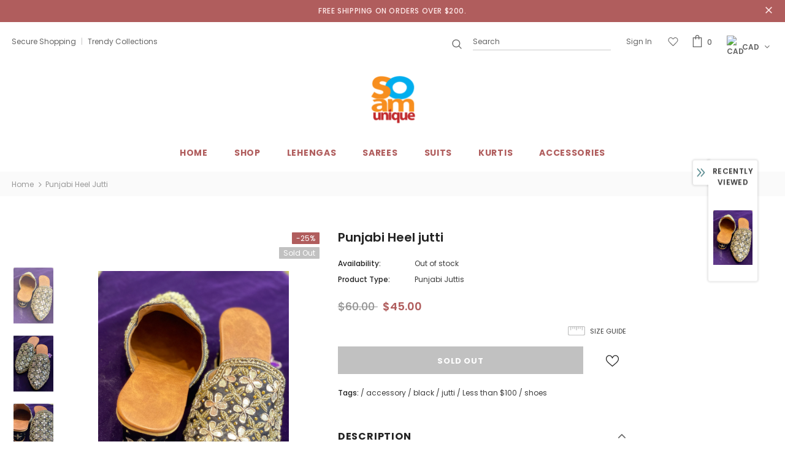

--- FILE ---
content_type: text/javascript; charset=utf-8
request_url: https://so-amunique.com/products/punjabi-heel-jutti-1.js?_=1769018605108
body_size: 300
content:
{"id":7637120188576,"title":"Punjabi Heel jutti","handle":"punjabi-heel-jutti-1","description":"","published_at":"2022-12-17T18:28:28-08:00","created_at":"2022-12-17T18:28:28-08:00","vendor":"So-am Unique","type":"Punjabi Juttis","tags":["accessory","black","jutti","Less than $100","shoes"],"price":4500,"price_min":4500,"price_max":4500,"available":false,"price_varies":false,"compare_at_price":6000,"compare_at_price_min":6000,"compare_at_price_max":6000,"compare_at_price_varies":false,"variants":[{"id":42856277868704,"title":"8","option1":"8","option2":null,"option3":null,"sku":"15200157","requires_shipping":true,"taxable":true,"featured_image":null,"available":false,"name":"Punjabi Heel jutti - 8","public_title":"8","options":["8"],"price":4500,"weight":0,"compare_at_price":6000,"inventory_management":"shopify","barcode":null,"requires_selling_plan":false,"selling_plan_allocations":[]},{"id":42856277901472,"title":"7","option1":"7","option2":null,"option3":null,"sku":"15200180","requires_shipping":true,"taxable":true,"featured_image":null,"available":false,"name":"Punjabi Heel jutti - 7","public_title":"7","options":["7"],"price":4500,"weight":0,"compare_at_price":6000,"inventory_management":"shopify","barcode":null,"requires_selling_plan":false,"selling_plan_allocations":[]},{"id":42856277934240,"title":"5","option1":"5","option2":null,"option3":null,"sku":"15200181","requires_shipping":true,"taxable":true,"featured_image":null,"available":false,"name":"Punjabi Heel jutti - 5","public_title":"5","options":["5"],"price":4500,"weight":0,"compare_at_price":6000,"inventory_management":"shopify","barcode":null,"requires_selling_plan":false,"selling_plan_allocations":[]}],"images":["\/\/cdn.shopify.com\/s\/files\/1\/0540\/2397\/9168\/products\/image_9a496bbf-8f21-4968-aa90-24e71d73bfe8.jpg?v=1671330513","\/\/cdn.shopify.com\/s\/files\/1\/0540\/2397\/9168\/products\/image_65e54eb9-c108-4de1-8afd-810314c30539.jpg?v=1671330516","\/\/cdn.shopify.com\/s\/files\/1\/0540\/2397\/9168\/products\/image_edef291a-d432-40a2-be8c-15a490c2381d.jpg?v=1671330518"],"featured_image":"\/\/cdn.shopify.com\/s\/files\/1\/0540\/2397\/9168\/products\/image_9a496bbf-8f21-4968-aa90-24e71d73bfe8.jpg?v=1671330513","options":[{"name":"Size","position":1,"values":["8","7","5"]}],"url":"\/products\/punjabi-heel-jutti-1","media":[{"alt":null,"id":25992513781920,"position":1,"preview_image":{"aspect_ratio":0.714,"height":4032,"width":2880,"src":"https:\/\/cdn.shopify.com\/s\/files\/1\/0540\/2397\/9168\/products\/image_9a496bbf-8f21-4968-aa90-24e71d73bfe8.jpg?v=1671330513"},"aspect_ratio":0.714,"height":4032,"media_type":"image","src":"https:\/\/cdn.shopify.com\/s\/files\/1\/0540\/2397\/9168\/products\/image_9a496bbf-8f21-4968-aa90-24e71d73bfe8.jpg?v=1671330513","width":2880},{"alt":null,"id":25992513814688,"position":2,"preview_image":{"aspect_ratio":0.714,"height":4032,"width":2880,"src":"https:\/\/cdn.shopify.com\/s\/files\/1\/0540\/2397\/9168\/products\/image_65e54eb9-c108-4de1-8afd-810314c30539.jpg?v=1671330516"},"aspect_ratio":0.714,"height":4032,"media_type":"image","src":"https:\/\/cdn.shopify.com\/s\/files\/1\/0540\/2397\/9168\/products\/image_65e54eb9-c108-4de1-8afd-810314c30539.jpg?v=1671330516","width":2880},{"alt":null,"id":25992513847456,"position":3,"preview_image":{"aspect_ratio":0.714,"height":4032,"width":2880,"src":"https:\/\/cdn.shopify.com\/s\/files\/1\/0540\/2397\/9168\/products\/image_edef291a-d432-40a2-be8c-15a490c2381d.jpg?v=1671330518"},"aspect_ratio":0.714,"height":4032,"media_type":"image","src":"https:\/\/cdn.shopify.com\/s\/files\/1\/0540\/2397\/9168\/products\/image_edef291a-d432-40a2-be8c-15a490c2381d.jpg?v=1671330518","width":2880}],"requires_selling_plan":false,"selling_plan_groups":[]}